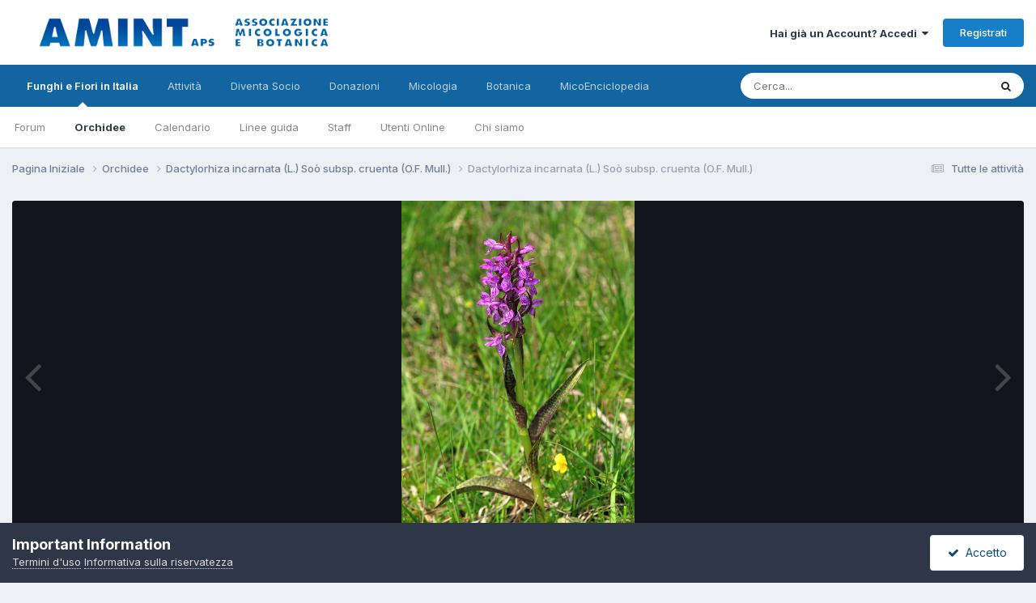

--- FILE ---
content_type: text/html;charset=UTF-8
request_url: https://www.funghiitaliani.it/gallery/image/48571-dactylorhiza-incarnata-l-so%C3%B2-subsp-cruenta-of-mull/?browse=1
body_size: 12386
content:
<!DOCTYPE html>
<html lang="it-IT" dir="ltr">
	<head>
		<meta charset="utf-8">
        
		<title>Dactylorhiza incarnata (L.) Soò subsp. cruenta (O.F. Mull.) - Dactylorhiza incarnata (L.) Soò subsp. cruenta (O.F. Mull.) - AMINT - Funghi in Italia - Fiori in Italia - Forum Micologia e Botanica</title>
		
		
		
		

	<meta name="viewport" content="width=device-width, initial-scale=1">



	<meta name="twitter:card" content="summary_large_image" />




	
		
			
				<meta property="og:title" content="Dactylorhiza incarnata (L.) Soò subsp. cruenta (O.F. Mull.)">
			
		
	

	
		
			
				<meta property="og:type" content="website">
			
		
	

	
		
			
				<meta property="og:url" content="https://www.funghiitaliani.it/gallery/image/48571-dactylorhiza-incarnata-l-so%C3%B2-subsp-cruenta-of-mull/">
			
		
	

	
		
			
				<meta name="description" content="Famiglia: Orchidaceae Nomi volgari: Orchidea sanguigna Sinonimi: Dactylorhiza cruenta (O.F. Mull.) Soò, Dactylorchis incarnata var. cruenta (O.F. Müll.) Verm., Dactylorhiza incarnata subsp. haematodes (Rchb.) Soó Foto di Emilio Pini Consulta la scheda della Specie">
			
		
	

	
		
			
				<meta property="og:description" content="Famiglia: Orchidaceae Nomi volgari: Orchidea sanguigna Sinonimi: Dactylorhiza cruenta (O.F. Mull.) Soò, Dactylorchis incarnata var. cruenta (O.F. Müll.) Verm., Dactylorhiza incarnata subsp. haematodes (Rchb.) Soó Foto di Emilio Pini Consulta la scheda della Specie">
			
		
	

	
		
			
				<meta property="og:updated_time" content="2010-01-15T15:29:28Z">
			
		
	

	
		
			
				<meta property="og:image" content="https://www.funghiitaliani.it/uploads/gallery/category_22/gallery_665_22_58501.jpg">
			
		
	

	
		
			
				<meta property="og:image:type" content="image/jpeg">
			
		
	

	
		
			
				<meta property="og:site_name" content="AMINT - Funghi in Italia - Fiori in Italia - Forum Micologia e Botanica">
			
		
	

	
		
			
				<meta property="og:locale" content="it_IT">
			
		
	


	
		<link rel="canonical" href="https://www.funghiitaliani.it/gallery/image/48571-dactylorhiza-incarnata-l-so%C3%B2-subsp-cruenta-of-mull/" />
	

	
		<link rel="preload" href="https://www.funghiitaliani.it/uploads/gallery/category_22/gallery_665_22_58501.jpg" as="image" type="image/jpeg" />
	





<link rel="manifest" href="https://www.funghiitaliani.it/manifest.webmanifest/">
<meta name="msapplication-config" content="https://www.funghiitaliani.it/browserconfig.xml/">
<meta name="msapplication-starturl" content="/">
<meta name="application-name" content="AMINT - Funghi in Italia - Fiori in Italia - Forum Micologia e Botanica">
<meta name="apple-mobile-web-app-title" content="AMINT - Funghi in Italia - Fiori in Italia - Forum Micologia e Botanica">

	<meta name="theme-color" content="#ffffff">










<link rel="preload" href="//www.funghiitaliani.it/applications/core/interface/font/fontawesome-webfont.woff2?v=4.7.0" as="font" crossorigin="anonymous">
		


	<link rel="preconnect" href="https://fonts.googleapis.com">
	<link rel="preconnect" href="https://fonts.gstatic.com" crossorigin>
	
		<link href="https://fonts.googleapis.com/css2?family=Inter:wght@300;400;500;600;700&display=swap" rel="stylesheet">
	



	<link rel='stylesheet' href='https://www.funghiitaliani.it/uploads/css_built_1/341e4a57816af3ba440d891ca87450ff_framework.css?v=36f9ebd7861758897008' media='all'>

	<link rel='stylesheet' href='https://www.funghiitaliani.it/uploads/css_built_1/05e81b71abe4f22d6eb8d1a929494829_responsive.css?v=36f9ebd7861758897008' media='all'>

	<link rel='stylesheet' href='https://www.funghiitaliani.it/uploads/css_built_1/20446cf2d164adcc029377cb04d43d17_flags.css?v=36f9ebd7861758897008' media='all'>

	<link rel='stylesheet' href='https://www.funghiitaliani.it/uploads/css_built_1/90eb5adf50a8c640f633d47fd7eb1778_core.css?v=36f9ebd7861758897008' media='all'>

	<link rel='stylesheet' href='https://www.funghiitaliani.it/uploads/css_built_1/5a0da001ccc2200dc5625c3f3934497d_core_responsive.css?v=36f9ebd7861758897008' media='all'>

	<link rel='stylesheet' href='https://www.funghiitaliani.it/uploads/css_built_1/37c6452ea623de41c991284837957128_gallery.css?v=36f9ebd7861758897008' media='all'>

	<link rel='stylesheet' href='https://www.funghiitaliani.it/uploads/css_built_1/22e9af7d7c6ac7ddc7db0f1b0d471efc_gallery_responsive.css?v=36f9ebd7861758897008' media='all'>

	<link rel='stylesheet' href='https://www.funghiitaliani.it/uploads/css_built_1/8a32dcbf06236254181d222455063219_global.css?v=36f9ebd7861758897008' media='all'>





<link rel='stylesheet' href='https://www.funghiitaliani.it/uploads/css_built_1/258adbb6e4f3e83cd3b355f84e3fa002_custom.css?v=36f9ebd7861758897008' media='all'>




		
		

	
	<link rel='shortcut icon' href='https://www.funghiitaliani.it/uploads/monthly_2017_04/favicon.ico.b33793f3b72c46f5fbefe2fc8d26e5f8.ico' type="image/x-icon">

	
        <link href="/var/www/vhosts/funghiitaliani.it/public_html/applications/tapatalk/interface/manifest.json" rel="manifest">
        
        <meta name="apple-itunes-app" content="app-id=307880732, affiliate-data=at=10lR7C, app-argument=tapatalk://www.funghiitaliani.it/?location=index" />
        </head>
	<body class="ipsApp ipsApp_front ipsJS_none ipsClearfix" data-controller="core.front.core.app"  data-message=""  data-pageapp="gallery" data-pagelocation="front" data-pagemodule="gallery" data-pagecontroller="view" data-pageid="48571"   >
		
        

        

		<a href="#ipsLayout_mainArea" class="ipsHide" title="Vai al contenuto principale di questa pagina" accesskey="m">Vai al contenuto</a>
		





		<div id="ipsLayout_header" class="ipsClearfix">
			<header>
				<div class="ipsLayout_container">
					


<a href='https://www.funghiitaliani.it/' id='elLogo' accesskey='1'><img src="https://www.funghiitaliani.it/uploads/monthly_2022_05/Logo-AMINT.png.2ffa727a1490c924a1ede2a6b8caf9c2.png" alt='AMINT - Funghi in Italia - Fiori in Italia - Forum Micologia e Botanica'></a>

					
						

	<ul id="elUserNav" class="ipsList_inline cSignedOut ipsResponsive_showDesktop">
		
        
		
        
        
            
            
	


	<li class='cUserNav_icon ipsHide' id='elCart_container'></li>
	<li class='elUserNav_sep ipsHide' id='elCart_sep'></li>

<li id="elSignInLink">
                <a href="https://www.funghiitaliani.it/login/" data-ipsmenu-closeonclick="false" data-ipsmenu id="elUserSignIn">
                    Hai già un Account?  Accedi  <i class="fa fa-caret-down"></i>
                </a>
                
<div id='elUserSignIn_menu' class='ipsMenu ipsMenu_auto ipsHide'>
	<form accept-charset='utf-8' method='post' action='https://www.funghiitaliani.it/login/'>
		<input type="hidden" name="csrfKey" value="dc5224bb00ae33935c7ac631c43ce485">
		<input type="hidden" name="ref" value="aHR0cHM6Ly93d3cuZnVuZ2hpaXRhbGlhbmkuaXQvZ2FsbGVyeS9pbWFnZS80ODU3MS1kYWN0eWxvcmhpemEtaW5jYXJuYXRhLWwtc28lQzMlQjItc3Vic3AtY3J1ZW50YS1vZi1tdWxsLz9icm93c2U9MQ==">
		<div data-role="loginForm">
			
			
			
				
<div class="ipsPad ipsForm ipsForm_vertical">
	<h4 class="ipsType_sectionHead">Accedi</h4>
	<br><br>
	<ul class='ipsList_reset'>
		<li class="ipsFieldRow ipsFieldRow_noLabel ipsFieldRow_fullWidth">
			
			
				<input type="text" placeholder="Nome visualizzato" name="auth" autocomplete="username">
			
		</li>
		<li class="ipsFieldRow ipsFieldRow_noLabel ipsFieldRow_fullWidth">
			<input type="password" placeholder="Password" name="password" autocomplete="current-password">
		</li>
		<li class="ipsFieldRow ipsFieldRow_checkbox ipsClearfix">
			<span class="ipsCustomInput">
				<input type="checkbox" name="remember_me" id="remember_me_checkbox" value="1" checked aria-checked="true">
				<span></span>
			</span>
			<div class="ipsFieldRow_content">
				<label class="ipsFieldRow_label" for="remember_me_checkbox">Ricordami</label>
				<span class="ipsFieldRow_desc">Non consigliato su computer condivisi</span>
			</div>
		</li>
		<li class="ipsFieldRow ipsFieldRow_fullWidth">
			<button type="submit" name="_processLogin" value="usernamepassword" class="ipsButton ipsButton_primary ipsButton_small" id="elSignIn_submit">Accedi</button>
			
				<p class="ipsType_right ipsType_small">
					
						<a href='https://www.funghiitaliani.it/lostpassword/' data-ipsDialog data-ipsDialog-title='Hai dimenticato la password?'>
					
					Hai dimenticato la password?</a>
				</p>
			
		</li>
	</ul>
</div>
			
		</div>
	</form>
</div>
            </li>
            
        
		
			<li>
				
					<a href="https://www.funghiitaliani.it/register/" data-ipsdialog data-ipsdialog-size="narrow" data-ipsdialog-title="Registrati"  id="elRegisterButton" class="ipsButton ipsButton_normal ipsButton_primary">Registrati</a>
				
			</li>
		
	</ul>

						
<ul class='ipsMobileHamburger ipsList_reset ipsResponsive_hideDesktop'>
	<li data-ipsDrawer data-ipsDrawer-drawerElem='#elMobileDrawer'>
		<a href='#'>
			
			
				
			
			
			
			<i class='fa fa-navicon'></i>
		</a>
	</li>
</ul>
					
				</div>
			</header>
			

	<nav data-controller='core.front.core.navBar' class=' ipsResponsive_showDesktop'>
		<div class='ipsNavBar_primary ipsLayout_container '>
			<ul data-role="primaryNavBar" class='ipsClearfix'>
				


	
		
		
			
		
		<li class='ipsNavBar_active' data-active id='elNavSecondary_1' data-role="navBarItem" data-navApp="core" data-navExt="CustomItem">
			
			
				<a href="https://www.funghiitaliani.it"  data-navItem-id="1" data-navDefault>
					Funghi e Fiori in Italia<span class='ipsNavBar_active__identifier'></span>
				</a>
			
			
				<ul class='ipsNavBar_secondary ' data-role='secondaryNavBar'>
					


	
		
		
		<li  id='elNavSecondary_8' data-role="navBarItem" data-navApp="forums" data-navExt="Forums">
			
			
				<a href="https://www.funghiitaliani.it"  data-navItem-id="8" >
					Forum<span class='ipsNavBar_active__identifier'></span>
				</a>
			
			
		</li>
	
	

	
		
		
			
		
		<li class='ipsNavBar_active' data-active id='elNavSecondary_9' data-role="navBarItem" data-navApp="gallery" data-navExt="Gallery">
			
			
				<a href="https://www.funghiitaliani.it/gallery/"  data-navItem-id="9" data-navDefault>
					Orchidee<span class='ipsNavBar_active__identifier'></span>
				</a>
			
			
		</li>
	
	

	
		
		
		<li  id='elNavSecondary_25' data-role="navBarItem" data-navApp="calendar" data-navExt="Calendar">
			
			
				<a href="https://www.funghiitaliani.it/events/"  data-navItem-id="25" >
					Calendario<span class='ipsNavBar_active__identifier'></span>
				</a>
			
			
		</li>
	
	

	
		
		
		<li  id='elNavSecondary_27' data-role="navBarItem" data-navApp="core" data-navExt="Guidelines">
			
			
				<a href="https://www.funghiitaliani.it/guidelines/"  data-navItem-id="27" >
					Linee guida<span class='ipsNavBar_active__identifier'></span>
				</a>
			
			
		</li>
	
	

	
		
		
		<li  id='elNavSecondary_28' data-role="navBarItem" data-navApp="core" data-navExt="StaffDirectory">
			
			
				<a href="https://www.funghiitaliani.it/staff/"  data-navItem-id="28" >
					Staff<span class='ipsNavBar_active__identifier'></span>
				</a>
			
			
		</li>
	
	

	
		
		
		<li  id='elNavSecondary_29' data-role="navBarItem" data-navApp="core" data-navExt="OnlineUsers">
			
			
				<a href="https://www.funghiitaliani.it/online/"  data-navItem-id="29" >
					Utenti Online<span class='ipsNavBar_active__identifier'></span>
				</a>
			
			
		</li>
	
	

	
		
		
		<li  id='elNavSecondary_39' data-role="navBarItem" data-navApp="core" data-navExt="CustomItem">
			
			
				<a href="http://www.funghiitaliani.it/angizio/HTML/Organigramma-AMINT.html" target='_blank' rel="noopener" data-navItem-id="39" >
					Chi siamo<span class='ipsNavBar_active__identifier'></span>
				</a>
			
			
		</li>
	
	

	
	

					<li class='ipsHide' id='elNavigationMore_1' data-role='navMore'>
						<a href='#' data-ipsMenu data-ipsMenu-appendTo='#elNavigationMore_1' id='elNavigationMore_1_dropdown'>Altro <i class='fa fa-caret-down'></i></a>
						<ul class='ipsHide ipsMenu ipsMenu_auto' id='elNavigationMore_1_dropdown_menu' data-role='moreDropdown'></ul>
					</li>
				</ul>
			
		</li>
	
	

	
		
		
		<li  id='elNavSecondary_2' data-role="navBarItem" data-navApp="core" data-navExt="CustomItem">
			
			
				<a href="https://www.funghiitaliani.it/discover/"  data-navItem-id="2" >
					Attività<span class='ipsNavBar_active__identifier'></span>
				</a>
			
			
				<ul class='ipsNavBar_secondary ipsHide' data-role='secondaryNavBar'>
					


	
		
		
		<li  id='elNavSecondary_3' data-role="navBarItem" data-navApp="core" data-navExt="AllActivity">
			
			
				<a href="https://www.funghiitaliani.it/discover/"  data-navItem-id="3" >
					Tutte le attività<span class='ipsNavBar_active__identifier'></span>
				</a>
			
			
		</li>
	
	

	
	

	
	

	
	

	
		
		
		<li  id='elNavSecondary_7' data-role="navBarItem" data-navApp="core" data-navExt="Search">
			
			
				<a href="https://www.funghiitaliani.it/search/"  data-navItem-id="7" >
					Cerca<span class='ipsNavBar_active__identifier'></span>
				</a>
			
			
		</li>
	
	

					<li class='ipsHide' id='elNavigationMore_2' data-role='navMore'>
						<a href='#' data-ipsMenu data-ipsMenu-appendTo='#elNavigationMore_2' id='elNavigationMore_2_dropdown'>Altro <i class='fa fa-caret-down'></i></a>
						<ul class='ipsHide ipsMenu ipsMenu_auto' id='elNavigationMore_2_dropdown_menu' data-role='moreDropdown'></ul>
					</li>
				</ul>
			
		</li>
	
	

	
		
		
		<li  id='elNavSecondary_10' data-role="navBarItem" data-navApp="nexus" data-navExt="Store">
			
			
				<a href="https://www.funghiitaliani.it/store/"  data-navItem-id="10" >
					Diventa Socio<span class='ipsNavBar_active__identifier'></span>
				</a>
			
			
				<ul class='ipsNavBar_secondary ipsHide' data-role='secondaryNavBar'>
					


	
	

	
	

	
	

					<li class='ipsHide' id='elNavigationMore_10' data-role='navMore'>
						<a href='#' data-ipsMenu data-ipsMenu-appendTo='#elNavigationMore_10' id='elNavigationMore_10_dropdown'>Altro <i class='fa fa-caret-down'></i></a>
						<ul class='ipsHide ipsMenu ipsMenu_auto' id='elNavigationMore_10_dropdown_menu' data-role='moreDropdown'></ul>
					</li>
				</ul>
			
		</li>
	
	

	
		
		
		<li  id='elNavSecondary_40' data-role="navBarItem" data-navApp="core" data-navExt="CustomItem">
			
			
				<a href="http://www.funghiitaliani.it/donazioni.htm" target='_blank' rel="noopener" data-navItem-id="40" >
					Donazioni<span class='ipsNavBar_active__identifier'></span>
				</a>
			
			
				<ul class='ipsNavBar_secondary ipsHide' data-role='secondaryNavBar'>
					


	
		
		
		<li  id='elNavSecondary_11' data-role="navBarItem" data-navApp="core" data-navExt="CustomItem">
			
			
				<a href="http://www.funghiitaliani.it/donazioni.htm"  data-navItem-id="11" >
					Donazioni<span class='ipsNavBar_active__identifier'></span>
				</a>
			
			
		</li>
	
	

					<li class='ipsHide' id='elNavigationMore_40' data-role='navMore'>
						<a href='#' data-ipsMenu data-ipsMenu-appendTo='#elNavigationMore_40' id='elNavigationMore_40_dropdown'>Altro <i class='fa fa-caret-down'></i></a>
						<ul class='ipsHide ipsMenu ipsMenu_auto' id='elNavigationMore_40_dropdown_menu' data-role='moreDropdown'></ul>
					</li>
				</ul>
			
		</li>
	
	

	
	

	
		
		
		<li  id='elNavSecondary_32' data-role="navBarItem" data-navApp="core" data-navExt="CustomItem">
			
			
				<a href="https://funghi.funghiitaliani.it/" target='_blank' rel="noopener" data-navItem-id="32" >
					Micologia<span class='ipsNavBar_active__identifier'></span>
				</a>
			
			
				<ul class='ipsNavBar_secondary ipsHide' data-role='secondaryNavBar'>
					


	
		
		
		<li  id='elNavSecondary_34' data-role="navBarItem" data-navApp="core" data-navExt="CustomItem">
			
			
				<a href="https://funghi.funghiitaliani.it/" target='_blank' rel="noopener" data-navItem-id="34" >
					Micologia<span class='ipsNavBar_active__identifier'></span>
				</a>
			
			
		</li>
	
	

					<li class='ipsHide' id='elNavigationMore_32' data-role='navMore'>
						<a href='#' data-ipsMenu data-ipsMenu-appendTo='#elNavigationMore_32' id='elNavigationMore_32_dropdown'>Altro <i class='fa fa-caret-down'></i></a>
						<ul class='ipsHide ipsMenu ipsMenu_auto' id='elNavigationMore_32_dropdown_menu' data-role='moreDropdown'></ul>
					</li>
				</ul>
			
		</li>
	
	

	
		
		
		<li  id='elNavSecondary_35' data-role="navBarItem" data-navApp="core" data-navExt="CustomItem">
			
			
				<a href="https://botanica.funghiitaliani.it/" target='_blank' rel="noopener" data-navItem-id="35" >
					Botanica<span class='ipsNavBar_active__identifier'></span>
				</a>
			
			
				<ul class='ipsNavBar_secondary ipsHide' data-role='secondaryNavBar'>
					


	
		
		
		<li  id='elNavSecondary_36' data-role="navBarItem" data-navApp="core" data-navExt="CustomItem">
			
			
				<a href="https://botanica.funghiitaliani.it/" target='_blank' rel="noopener" data-navItem-id="36" >
					Botanica<span class='ipsNavBar_active__identifier'></span>
				</a>
			
			
		</li>
	
	

					<li class='ipsHide' id='elNavigationMore_35' data-role='navMore'>
						<a href='#' data-ipsMenu data-ipsMenu-appendTo='#elNavigationMore_35' id='elNavigationMore_35_dropdown'>Altro <i class='fa fa-caret-down'></i></a>
						<ul class='ipsHide ipsMenu ipsMenu_auto' id='elNavigationMore_35_dropdown_menu' data-role='moreDropdown'></ul>
					</li>
				</ul>
			
		</li>
	
	

	
		
		
		<li  id='elNavSecondary_37' data-role="navBarItem" data-navApp="core" data-navExt="CustomItem">
			
			
				<a href="https://enciclopedia.funghiitaliani.it/" target='_blank' rel="noopener" data-navItem-id="37" >
					MicoEnciclopedia<span class='ipsNavBar_active__identifier'></span>
				</a>
			
			
				<ul class='ipsNavBar_secondary ipsHide' data-role='secondaryNavBar'>
					


	
		
		
		<li  id='elNavSecondary_38' data-role="navBarItem" data-navApp="core" data-navExt="CustomItem">
			
			
				<a href="https://enciclopedia.funghiitaliani.it/" target='_blank' rel="noopener" data-navItem-id="38" >
					MicoEnciclopedia<span class='ipsNavBar_active__identifier'></span>
				</a>
			
			
		</li>
	
	

					<li class='ipsHide' id='elNavigationMore_37' data-role='navMore'>
						<a href='#' data-ipsMenu data-ipsMenu-appendTo='#elNavigationMore_37' id='elNavigationMore_37_dropdown'>Altro <i class='fa fa-caret-down'></i></a>
						<ul class='ipsHide ipsMenu ipsMenu_auto' id='elNavigationMore_37_dropdown_menu' data-role='moreDropdown'></ul>
					</li>
				</ul>
			
		</li>
	
	

	
	

	
	

	
	

	
	

	
	

				<li class='ipsHide' id='elNavigationMore' data-role='navMore'>
					<a href='#' data-ipsMenu data-ipsMenu-appendTo='#elNavigationMore' id='elNavigationMore_dropdown'>Altro</a>
					<ul class='ipsNavBar_secondary ipsHide' data-role='secondaryNavBar'>
						<li class='ipsHide' id='elNavigationMore_more' data-role='navMore'>
							<a href='#' data-ipsMenu data-ipsMenu-appendTo='#elNavigationMore_more' id='elNavigationMore_more_dropdown'>Altro <i class='fa fa-caret-down'></i></a>
							<ul class='ipsHide ipsMenu ipsMenu_auto' id='elNavigationMore_more_dropdown_menu' data-role='moreDropdown'></ul>
						</li>
					</ul>
				</li>
			</ul>
			

	<div id="elSearchWrapper">
		<div id='elSearch' data-controller="core.front.core.quickSearch">
			<form accept-charset='utf-8' action='//www.funghiitaliani.it/search/?do=quicksearch' method='post'>
                <input type='search' id='elSearchField' placeholder='Cerca...' name='q' autocomplete='off' aria-label='Cerca'>
                <details class='cSearchFilter'>
                    <summary class='cSearchFilter__text'></summary>
                    <ul class='cSearchFilter__menu'>
                        
                        <li><label><input type="radio" name="type" value="all"  checked><span class='cSearchFilter__menuText'>Ovunque</span></label></li>
                        
                            
                                <li><label><input type="radio" name="type" value='contextual_{&quot;type&quot;:&quot;gallery_image&quot;,&quot;nodes&quot;:22}'><span class='cSearchFilter__menuText'>Questa categoria</span></label></li>
                            
                                <li><label><input type="radio" name="type" value='contextual_{&quot;type&quot;:&quot;gallery_image&quot;,&quot;item&quot;:48571}'><span class='cSearchFilter__menuText'>This Image</span></label></li>
                            
                        
                        
                            <li><label><input type="radio" name="type" value="core_statuses_status"><span class='cSearchFilter__menuText'>Status Updates</span></label></li>
                        
                            <li><label><input type="radio" name="type" value="forums_topic"><span class='cSearchFilter__menuText'>Discussioni</span></label></li>
                        
                            <li><label><input type="radio" name="type" value="gallery_image"><span class='cSearchFilter__menuText'>Immagini</span></label></li>
                        
                            <li><label><input type="radio" name="type" value="gallery_album_item"><span class='cSearchFilter__menuText'>Albums</span></label></li>
                        
                            <li><label><input type="radio" name="type" value="nexus_package_item"><span class='cSearchFilter__menuText'>Products</span></label></li>
                        
                            <li><label><input type="radio" name="type" value="calendar_event"><span class='cSearchFilter__menuText'>Eventi</span></label></li>
                        
                            <li><label><input type="radio" name="type" value="core_members"><span class='cSearchFilter__menuText'>Utenti</span></label></li>
                        
                    </ul>
                </details>
				<button class='cSearchSubmit' type="submit" aria-label='Cerca'><i class="fa fa-search"></i></button>
			</form>
		</div>
	</div>

		</div>
	</nav>

			
<ul id='elMobileNav' class='ipsResponsive_hideDesktop' data-controller='core.front.core.mobileNav'>
	
		
			
			
				
				
			
				
					<li id='elMobileBreadcrumb'>
						<a href='https://www.funghiitaliani.it/gallery/category/22-dactylorhiza-incarnata-l-so%C3%B2-subsp-cruenta-of-mull/'>
							<span>Dactylorhiza incarnata (L.) Soò subsp. cruenta (O.F. Mull.)</span>
						</a>
					</li>
				
				
			
				
				
			
		
	
	
	
	<li >
		<a data-action="defaultStream" href='https://www.funghiitaliani.it/discover/'><i class="fa fa-newspaper-o" aria-hidden="true"></i></a>
	</li>

	

	
		<li class='ipsJS_show'>
			<a href='https://www.funghiitaliani.it/search/'><i class='fa fa-search'></i></a>
		</li>
	
</ul>
		</div>
		<main id="ipsLayout_body" class="ipsLayout_container">
			<div id="ipsLayout_contentArea">
				<div id="ipsLayout_contentWrapper">
					
<nav class='ipsBreadcrumb ipsBreadcrumb_top ipsFaded_withHover'>
	

	<ul class='ipsList_inline ipsPos_right'>
		
		<li >
			<a data-action="defaultStream" class='ipsType_light '  href='https://www.funghiitaliani.it/discover/'><i class="fa fa-newspaper-o" aria-hidden="true"></i> <span>Tutte le attività</span></a>
		</li>
		
	</ul>

	<ul data-role="breadcrumbList">
		<li>
			<a title="Pagina Iniziale" href='https://www.funghiitaliani.it/'>
				<span>Pagina Iniziale <i class='fa fa-angle-right'></i></span>
			</a>
		</li>
		
		
			<li>
				
					<a href='https://www.funghiitaliani.it/gallery/'>
						<span>Orchidee <i class='fa fa-angle-right' aria-hidden="true"></i></span>
					</a>
				
			</li>
		
			<li>
				
					<a href='https://www.funghiitaliani.it/gallery/category/22-dactylorhiza-incarnata-l-so%C3%B2-subsp-cruenta-of-mull/'>
						<span>Dactylorhiza incarnata (L.) Soò subsp. cruenta (O.F. Mull.) <i class='fa fa-angle-right' aria-hidden="true"></i></span>
					</a>
				
			</li>
		
			<li>
				
					Dactylorhiza incarnata (L.) Soò subsp. cruenta (O.F. Mull.)
				
			</li>
		
	</ul>
</nav>
					
					<div id="ipsLayout_mainArea">
						
						
						
						

	




						



<div data-controller='gallery.front.view.image' data-lightboxURL='https://www.funghiitaliani.it/gallery/image/48571-dactylorhiza-incarnata-l-so%C3%B2-subsp-cruenta-of-mull/'>
	<div class='ipsColumns ipsMargin_bottom'>
		<div class='ipsColumn ipsColumn_fluid'>
			<div class='cGalleryLightbox_inner' data-role="imageSizer">
				<div class='elGalleryHeader'>
					

<div id='elGalleryImage' class='elGalleryImage' data-role="imageFrame" data-imageSizes='{&quot;large&quot;:[533,800],&quot;medium&quot;:[320,480],&quot;small&quot;:[160,240],&quot;thumb&quot;:[0,0]}'>
	
		<div class='cGalleryViewImage' data-role='notesWrapper' data-controller='gallery.front.view.notes' data-imageID='48571'  data-notesData='[]'>
			<div>
				<a href='https://www.funghiitaliani.it/uploads/gallery/category_22/gallery_665_22_58501.jpg' title='View in lightbox' data-ipsLightbox>
					<img src='https://www.funghiitaliani.it/uploads/gallery/category_22/gallery_665_22_58501.jpg' alt="Dactylorhiza incarnata (L.) Soò subsp. cruenta (O.F. Mull.)" title='Dactylorhiza incarnata (L.) Soò subsp. cruenta (O.F. Mull.)' data-role='theImage'>
				</a>
            </div>
			
		</div>
        	


		<div class='cGalleryImageFade'>
			<div class='cGalleryImageBottomBar'>
				<div class='cGalleryCreditInfo ipsType_normal ipsHide'>
					

					
				</div>
				
			</div>
		</div>
	
	<span class='elGalleryImageNav'>
       
            <a href='https://www.funghiitaliani.it/gallery/image/48571-dactylorhiza-incarnata-l-so%C3%B2-subsp-cruenta-of-mull/?browse=1&amp;do=previous' class='elGalleryImageNav_prev' data-action="prevMedia"><i class='fa fa-angle-left'></i></a>
            <a href='https://www.funghiitaliani.it/gallery/image/48571-dactylorhiza-incarnata-l-so%C3%B2-subsp-cruenta-of-mull/?browse=1&amp;do=next' class='elGalleryImageNav_next' data-action="nextMedia"><i class='fa fa-angle-right'></i></a>
        
	</span>
</div>
				</div>
			</div>
            
            
            
			<div class='cGalleryImageThumbs'>
				<ol class='cGalleryCarousel' id='gallery-image-thumbs'>
                    
					
			            <li class='cGalleryCarousel__item'>
			            	<div class='ipsImageBlock'>
				                
					                <a href='https://www.funghiitaliani.it/gallery/image/48575-dactylorhiza-incarnata-l-so%C3%B2-subsp-cruenta-of-mull/' title='View the image Dactylorhiza incarnata (L.) Soò subsp. cruenta (O.F. Mull.)' class='ipsImageBlock__main'>
					                	<img src='https://www.funghiitaliani.it/uploads/gallery/category_22/sml_gallery_665_22_22758.jpg' alt="Dactylorhiza incarnata (L.) Soò subsp. cruenta (O.F. Mull.)" loading="lazy">
					                </a>
				                
                            	

                            </div>
                        </li>
                        
			        
			            <li class='cGalleryCarousel__item'>
			            	<div class='ipsImageBlock'>
				                
					                <a href='https://www.funghiitaliani.it/gallery/image/48574-dactylorhiza-incarnata-l-so%C3%B2-subsp-cruenta-of-mull/' title='View the image Dactylorhiza incarnata (L.) Soò subsp. cruenta (O.F. Mull.)' class='ipsImageBlock__main'>
					                	<img src='https://www.funghiitaliani.it/uploads/gallery/category_22/sml_gallery_665_22_31737.jpg' alt="Dactylorhiza incarnata (L.) Soò subsp. cruenta (O.F. Mull.)" loading="lazy">
					                </a>
				                
                            	

                            </div>
                        </li>
                        
			        
			            <li class='cGalleryCarousel__item'>
			            	<div class='ipsImageBlock'>
				                
					                <a href='https://www.funghiitaliani.it/gallery/image/48573-dactylorhiza-incarnata-l-so%C3%B2-subsp-cruenta-of-mull/' title='View the image Dactylorhiza incarnata (L.) Soò subsp. cruenta (O.F. Mull.)' class='ipsImageBlock__main'>
					                	<img src='https://www.funghiitaliani.it/uploads/gallery/category_22/sml_gallery_665_22_126798.jpg' alt="Dactylorhiza incarnata (L.) Soò subsp. cruenta (O.F. Mull.)" loading="lazy">
					                </a>
				                
                            	

                            </div>
                        </li>
                        
			        
			            <li class='cGalleryCarousel__item'>
			            	<div class='ipsImageBlock'>
				                
					                <a href='https://www.funghiitaliani.it/gallery/image/48572-dactylorhiza-incarnata-l-so%C3%B2-subsp-cruenta-of-mull/' title='View the image Dactylorhiza incarnata (L.) Soò subsp. cruenta (O.F. Mull.)' class='ipsImageBlock__main'>
					                	<img src='https://www.funghiitaliani.it/uploads/gallery/category_22/sml_gallery_665_22_106585.jpg' alt="Dactylorhiza incarnata (L.) Soò subsp. cruenta (O.F. Mull.)" loading="lazy">
					                </a>
				                
                            	

                            </div>
                        </li>
                        
			        

                    <li class='cGalleryCarousel__item cGalleryCarousel__item--active'>
                    	<div class='ipsImageBlock'>
	                        
	                            <a href='https://www.funghiitaliani.it/gallery/image/48571-dactylorhiza-incarnata-l-so%C3%B2-subsp-cruenta-of-mull/' title='View the image Dactylorhiza incarnata (L.) Soò subsp. cruenta (O.F. Mull.)' class='ipsImageBlock__main'>
	                                <img src='https://www.funghiitaliani.it/uploads/gallery/category_22/sml_gallery_665_22_58501.jpg' alt="Dactylorhiza incarnata (L.) Soò subsp. cruenta (O.F. Mull.)" loading="lazy">
	                            </a>
                        	
                        	

                        </div>
                        
                    </li>

                    
				</ol>
                <div class='cGalleryCarouselNav cGalleryCarouselNav--overlay' data-carousel-controls='gallery-image-thumbs' data-controller="gallery.front.browse.carousel" hidden>
                    <button class='cGalleryCarouselNav__button' data-carousel-arrow='prev' aria-label='Previous' role='button'>
                        <svg aria-hidden="true" xmlns="http://www.w3.org/2000/svg" viewBox="0 0 320 512" width="10"><path d="M34.52 239.03L228.87 44.69c9.37-9.37 24.57-9.37 33.94 0l22.67 22.67c9.36 9.36 9.37 24.52.04 33.9L131.49 256l154.02 154.75c9.34 9.38 9.32 24.54-.04 33.9l-22.67 22.67c-9.37 9.37-24.57 9.37-33.94 0L34.52 272.97c-9.37-9.37-9.37-24.57 0-33.94z"/></svg>
                    </button>
                    <button class='cGalleryCarouselNav__button' data-carousel-arrow='next' aria-label='Next' role='button'>
                        <svg aria-hidden="true" xmlns="http://www.w3.org/2000/svg" viewBox="0 0 320 512" width="10"><path d="M285.476 272.971L91.132 467.314c-9.373 9.373-24.569 9.373-33.941 0l-22.667-22.667c-9.357-9.357-9.375-24.522-.04-33.901L188.505 256 34.484 101.255c-9.335-9.379-9.317-24.544.04-33.901l22.667-22.667c9.373-9.373 24.569-9.373 33.941 0L285.475 239.03c9.373 9.372 9.373 24.568.001 33.941z"/></svg>
                    </button>
                </div>
			</div>
            
		</div>
	</div>

	<section data-role='imageInfo'>
		




<div class='ipsColumns ipsColumns_collapsePhone ipsResponsive_pull ipsSpacer_bottom'>
	<div class='ipsColumn ipsColumn_fluid'>
		

		<div class='ipsBox'>
			<div class='ipsPadding' data-role='imageDescription'>
				<div class='ipsFlex ipsFlex-ai:center ipsFlex-fw:wrap ipsGap:4'>
					<div class='ipsFlex-flex:11'>
						<h1 class='ipsType_pageTitle ipsContained_container'>
							
							
							
							
								<span><span class="ipsBadge ipsBadge_icon ipsBadge_positive" data-ipsTooltip title='In evidenza'><i class='fa fa-star'></i></span></span>
							
							
								<span class='ipsContained ipsType_break'>Dactylorhiza incarnata (L.) Soò subsp. cruenta (O.F. Mull.)</span>
							
						</h1>
						
					</div>
				</div>
				<hr class='ipsHr'>
				<div class='ipsPageHeader__meta ipsFlex ipsFlex-jc:between ipsFlex-ai:center ipsFlex-fw:wrap ipsGap:3'>
					<div class='ipsFlex-flex:11'>
						<div class='ipsPhotoPanel ipsPhotoPanel_mini ipsClearfix'>
							


	<a href="https://www.funghiitaliani.it/profile/665-bonni/" rel="nofollow" data-ipsHover data-ipsHover-width="370" data-ipsHover-target="https://www.funghiitaliani.it/profile/665-bonni/?do=hovercard" class="ipsUserPhoto ipsUserPhoto_mini" title="Visualizza il profilo di bonni">
		<img src='https://www.funghiitaliani.it/uploads/profile/photo-thumb-665.jpg' alt='bonni' loading="lazy">
	</a>

							<div>
								<p class='ipsType_reset ipsType_normal ipsType_blendLinks'>
									Da <span itemprop='name'>


<a href='https://www.funghiitaliani.it/profile/665-bonni/' rel="nofollow" data-ipsHover data-ipsHover-width='370' data-ipsHover-target='https://www.funghiitaliani.it/profile/665-bonni/?do=hovercard&amp;referrer=https%253A%252F%252Fwww.funghiitaliani.it%252Fgallery%252Fimage%252F48571-dactylorhiza-incarnata-l-so%2525C3%2525B2-subsp-cruenta-of-mull%252F%253Fbrowse%253D1' title="Visualizza il profilo di bonni" class="ipsType_break">bonni</a></span>
								</p>
								<ul class='ipsList_inline'>
									<li class='ipsType_light'><time datetime='2010-01-15T15:29:28Z' title='15/01/2010 15:29' data-short='16 anni'>15 Gennaio 2010</time></li>
									<li class='ipsType_light'>4061 visite</li>
									
										<li><a href='https://www.funghiitaliani.it/profile/665-bonni/content/?type=gallery_image'>View bonni's images</a></li>
									
								</ul>
							</div>
						</div>
					</div>
					<div class='ipsFlex-flex:01 ipsResponsive_hidePhone'>
						<div class='ipsShareLinks'>
							
								


    <a href='#elShareItem_483742551_menu' id='elShareItem_483742551' data-ipsMenu class='ipsShareButton ipsButton ipsButton_verySmall ipsButton_link ipsButton_link--light'>
        <span><i class='fa fa-share-alt'></i></span> &nbsp;Share
    </a>

    <div class='ipsPadding ipsMenu ipsMenu_normal ipsHide' id='elShareItem_483742551_menu' data-controller="core.front.core.sharelink">
        
        
        <span data-ipsCopy data-ipsCopy-flashmessage>
            <a href="https://www.funghiitaliani.it/gallery/image/48571-dactylorhiza-incarnata-l-so%C3%B2-subsp-cruenta-of-mull/" class="ipsButton ipsButton_light ipsButton_small ipsButton_fullWidth" data-role="copyButton" data-clipboard-text="https://www.funghiitaliani.it/gallery/image/48571-dactylorhiza-incarnata-l-so%C3%B2-subsp-cruenta-of-mull/" data-ipstooltip title='Copy Link to Clipboard'><i class="fa fa-clone"></i> https://www.funghiitaliani.it/gallery/image/48571-dactylorhiza-incarnata-l-so%C3%B2-subsp-cruenta-of-mull/</a>
        </span>
        <ul class='ipsShareLinks ipsMargin_top:half'>
            
                <li>
<a href="https://x.com/share?url=https%3A%2F%2Fwww.funghiitaliani.it%2Fgallery%2Fimage%2F48571-dactylorhiza-incarnata-l-so%2525C3%2525B2-subsp-cruenta-of-mull%2F" class="cShareLink cShareLink_x" target="_blank" data-role="shareLink" title='Share on X' data-ipsTooltip rel='nofollow noopener'>
    <i class="fa fa-x"></i>
</a></li>
            
                <li>
<a href="https://www.facebook.com/sharer/sharer.php?u=https%3A%2F%2Fwww.funghiitaliani.it%2Fgallery%2Fimage%2F48571-dactylorhiza-incarnata-l-so%25C3%25B2-subsp-cruenta-of-mull%2F" class="cShareLink cShareLink_facebook" target="_blank" data-role="shareLink" title='Condividi su Facebook' data-ipsTooltip rel='noopener nofollow'>
	<i class="fa fa-facebook"></i>
</a></li>
            
                <li>
<a href="https://pinterest.com/pin/create/button/?url=https://www.funghiitaliani.it/gallery/image/48571-dactylorhiza-incarnata-l-so%25C3%25B2-subsp-cruenta-of-mull/&amp;media=https://www.funghiitaliani.it/uploads/gallery/category_22/gallery_665_22_58501.jpg" class="cShareLink cShareLink_pinterest" rel="nofollow noopener" target="_blank" data-role="shareLink" title='Condividi su Pinterest' data-ipsTooltip>
	<i class="fa fa-pinterest"></i>
</a></li>
            
        </ul>
        
            <hr class='ipsHr'>
            <button class='ipsHide ipsButton ipsButton_verySmall ipsButton_light ipsButton_fullWidth ipsMargin_top:half' data-controller='core.front.core.webshare' data-role='webShare' data-webShareTitle='Dactylorhiza incarnata (L.) Soò subsp. cruenta (O.F. Mull.)' data-webShareText='Dactylorhiza incarnata (L.) Soò subsp. cruenta (O.F. Mull.)' data-webShareUrl='https://www.funghiitaliani.it/gallery/image/48571-dactylorhiza-incarnata-l-so%C3%B2-subsp-cruenta-of-mull/'>More sharing options...</button>
        
    </div>

							
                            

							



							

<div data-followApp='gallery' data-followArea='image' data-followID='48571' data-controller='core.front.core.followButton'>
	

	<a href='https://www.funghiitaliani.it/login/' rel="nofollow" class="ipsFollow ipsPos_middle ipsButton ipsButton_light ipsButton_verySmall ipsButton_disabled" data-role="followButton" data-ipsTooltip title='Accedi per seguire questo'>
		<span>Seguaci</span>
		<span class='ipsCommentCount'>0</span>
	</a>

</div>
						</div>
					</div>
				</div>
				
				
					<hr class='ipsHr'>			
					<div class='ipsType_medium ipsType_richText ipsType_break ipsSpacer_both' data-controller="core.front.core.lightboxedImages">
						
<p><strong>Famiglia:</strong> Orchidaceae</p>
<p>
<strong>Nomi volgari:</strong> Orchidea sanguigna</p>
<p>
<strong>Sinonimi:</strong> <em>Dactylorhiza cruenta</em> (O.F. Mull.) Soò, <em>Dactylorchis incarnata</em> var. <em>cruenta</em> (O.F. Müll.) Verm., <em>Dactylorhiza incarnata</em> subsp. haematodes (Rchb.) Soó</p>
<p>
<strong>Foto di Emilio Pini</strong></p>
<p>
<strong><a href="https://www.funghiitaliani.it/index.php?showtopic=61902" title="" rel="">Consulta la scheda della Specie</a></strong><a href="https://www.funghiitaliani.it/index.php?showtopic=61902" title="" rel=""> </a></p>

					</div>
				

				

					

				

					

				
			</div>
			<div class='ipsItemControls'>
				
				<ul class='ipsComment_controls ipsClearfix ipsItemControls_left'>
					
				</ul>
			</div>
		</div>
	</div>
	<div class='ipsColumn ipsColumn_veryWide' id='elGalleryImageStats'>
		<div class='ipsBox ipsPadding' data-role="imageStats">
			

			

            <div>
                <h2 class='ipsType_minorHeading ipsType_break'>From the category: </h2>
                <h3 class='ipsType_sectionHead'><a href='https://www.funghiitaliani.it/gallery/category/22-dactylorhiza-incarnata-l-so%C3%B2-subsp-cruenta-of-mull/'>Dactylorhiza incarnata (L.) Soò subsp. cruenta (O.F. Mull.)</a></h3>
                <span class='ipsType_light'>&middot; 8 immagini</span>
                <ul class='ipsList_reset ipsMargin_top ipsHide'>
                    <li><i class='fa fa-camera'></i> 8 immagini</li>
                    
                    
                        <li><i class='fa fa-comment'></i> 0 image comments</li>
                    
                </ul>
            </div>
            <hr class='ipsHr'>

			
				<h2 class='ipsType_minorHeading ipsType_break ipsMargin_bottom:half'>Photo Information</h2>
				<div class='cGalleryExif'>
					
						<div class='ipsType_center ipsMargin_top'>
							<a href='https://www.funghiitaliani.it/gallery/image/48571-dactylorhiza-incarnata-l-so%C3%B2-subsp-cruenta-of-mull/?do=metadata' data-ipsDialog data-ipsdialog-size="narrow" data-ipsDialog-title='Vedi tutte le informazioni EXIF delle foto' class='ipsButton ipsButton_light ipsButton_verySmall'>Vedi informazioni EXIF delle foto</a>
						</div>
					
				</div>
			
		</div>
	</div>
</div>


<div class='ipsBox ipsPadding ipsResponsive_pull ipsResponsive_showPhone ipsMargin_top'>
	<div class='ipsShareLinks'>
		
			


    <a href='#elShareItem_84327558_menu' id='elShareItem_84327558' data-ipsMenu class='ipsShareButton ipsButton ipsButton_verySmall ipsButton_light '>
        <span><i class='fa fa-share-alt'></i></span> &nbsp;Share
    </a>

    <div class='ipsPadding ipsMenu ipsMenu_normal ipsHide' id='elShareItem_84327558_menu' data-controller="core.front.core.sharelink">
        
        
        <span data-ipsCopy data-ipsCopy-flashmessage>
            <a href="https://www.funghiitaliani.it/gallery/image/48571-dactylorhiza-incarnata-l-so%C3%B2-subsp-cruenta-of-mull/" class="ipsButton ipsButton_light ipsButton_small ipsButton_fullWidth" data-role="copyButton" data-clipboard-text="https://www.funghiitaliani.it/gallery/image/48571-dactylorhiza-incarnata-l-so%C3%B2-subsp-cruenta-of-mull/" data-ipstooltip title='Copy Link to Clipboard'><i class="fa fa-clone"></i> https://www.funghiitaliani.it/gallery/image/48571-dactylorhiza-incarnata-l-so%C3%B2-subsp-cruenta-of-mull/</a>
        </span>
        <ul class='ipsShareLinks ipsMargin_top:half'>
            
                <li>
<a href="https://x.com/share?url=https%3A%2F%2Fwww.funghiitaliani.it%2Fgallery%2Fimage%2F48571-dactylorhiza-incarnata-l-so%2525C3%2525B2-subsp-cruenta-of-mull%2F" class="cShareLink cShareLink_x" target="_blank" data-role="shareLink" title='Share on X' data-ipsTooltip rel='nofollow noopener'>
    <i class="fa fa-x"></i>
</a></li>
            
                <li>
<a href="https://www.facebook.com/sharer/sharer.php?u=https%3A%2F%2Fwww.funghiitaliani.it%2Fgallery%2Fimage%2F48571-dactylorhiza-incarnata-l-so%25C3%25B2-subsp-cruenta-of-mull%2F" class="cShareLink cShareLink_facebook" target="_blank" data-role="shareLink" title='Condividi su Facebook' data-ipsTooltip rel='noopener nofollow'>
	<i class="fa fa-facebook"></i>
</a></li>
            
                <li>
<a href="https://pinterest.com/pin/create/button/?url=https://www.funghiitaliani.it/gallery/image/48571-dactylorhiza-incarnata-l-so%25C3%25B2-subsp-cruenta-of-mull/&amp;media=https://www.funghiitaliani.it/uploads/gallery/category_22/gallery_665_22_58501.jpg" class="cShareLink cShareLink_pinterest" rel="nofollow noopener" target="_blank" data-role="shareLink" title='Condividi su Pinterest' data-ipsTooltip>
	<i class="fa fa-pinterest"></i>
</a></li>
            
        </ul>
        
            <hr class='ipsHr'>
            <button class='ipsHide ipsButton ipsButton_verySmall ipsButton_light ipsButton_fullWidth ipsMargin_top:half' data-controller='core.front.core.webshare' data-role='webShare' data-webShareTitle='Dactylorhiza incarnata (L.) Soò subsp. cruenta (O.F. Mull.)' data-webShareText='Dactylorhiza incarnata (L.) Soò subsp. cruenta (O.F. Mull.)' data-webShareUrl='https://www.funghiitaliani.it/gallery/image/48571-dactylorhiza-incarnata-l-so%C3%B2-subsp-cruenta-of-mull/'>More sharing options...</button>
        
    </div>

		
        

		



		

<div data-followApp='gallery' data-followArea='image' data-followID='48571' data-controller='core.front.core.followButton'>
	

	<a href='https://www.funghiitaliani.it/login/' rel="nofollow" class="ipsFollow ipsPos_middle ipsButton ipsButton_light ipsButton_verySmall ipsButton_disabled" data-role="followButton" data-ipsTooltip title='Accedi per seguire questo'>
		<span>Seguaci</span>
		<span class='ipsCommentCount'>0</span>
	</a>

</div>
	</div>
</div>
	</section>

	<div data-role='imageComments'>
	
		<br>
		
		
<div data-controller='core.front.core.commentFeed, core.front.core.ignoredComments' data-autoPoll data-baseURL='https://www.funghiitaliani.it/gallery/image/48571-dactylorhiza-incarnata-l-so%C3%B2-subsp-cruenta-of-mull/' data-lastPage data-feedID='image-48571' id='comments'>
	

	

<div data-controller='core.front.core.recommendedComments' data-url='https://www.funghiitaliani.it/gallery/image/48571-dactylorhiza-incarnata-l-so%C3%B2-subsp-cruenta-of-mull/?tab=comments&amp;recommended=comments' class='ipsAreaBackground ipsPad ipsBox ipsBox_transparent ipsSpacer_bottom ipsRecommendedComments ipsHide'>
	<div data-role="recommendedComments">
		<h2 class='ipsType_sectionHead ipsType_large'>Recommended Comments</h2>
		
	</div>
</div>
	




	<div data-role='commentFeed' data-controller='core.front.core.moderation'>
		
			<p class='ipsType_normal ipsType_light ipsType_reset ipsPad' data-role='noComments'>Non ci sono commenti da visualizzare.</p>
		
	</div>			
	

	
</div>

	
	</div>

</div> 


						


					</div>
					


					
<nav class='ipsBreadcrumb ipsBreadcrumb_bottom ipsFaded_withHover'>
	
		


	

	<ul class='ipsList_inline ipsPos_right'>
		
		<li >
			<a data-action="defaultStream" class='ipsType_light '  href='https://www.funghiitaliani.it/discover/'><i class="fa fa-newspaper-o" aria-hidden="true"></i> <span>Tutte le attività</span></a>
		</li>
		
	</ul>

	<ul data-role="breadcrumbList">
		<li>
			<a title="Pagina Iniziale" href='https://www.funghiitaliani.it/'>
				<span>Pagina Iniziale <i class='fa fa-angle-right'></i></span>
			</a>
		</li>
		
		
			<li>
				
					<a href='https://www.funghiitaliani.it/gallery/'>
						<span>Orchidee <i class='fa fa-angle-right' aria-hidden="true"></i></span>
					</a>
				
			</li>
		
			<li>
				
					<a href='https://www.funghiitaliani.it/gallery/category/22-dactylorhiza-incarnata-l-so%C3%B2-subsp-cruenta-of-mull/'>
						<span>Dactylorhiza incarnata (L.) Soò subsp. cruenta (O.F. Mull.) <i class='fa fa-angle-right' aria-hidden="true"></i></span>
					</a>
				
			</li>
		
			<li>
				
					Dactylorhiza incarnata (L.) Soò subsp. cruenta (O.F. Mull.)
				
			</li>
		
	</ul>
</nav>
				</div>
			</div>
			
		</main>
		<footer id="ipsLayout_footer" class="ipsClearfix">
			<div class="ipsLayout_container">
				
				


<ul class='ipsList_inline ipsType_center ipsSpacer_top' id="elFooterLinks">
	
	
		<li>
			<a href='#elNavLang_menu' id='elNavLang' data-ipsMenu data-ipsMenu-above>Lingua <i class='fa fa-caret-down'></i></a>
			<ul id='elNavLang_menu' class='ipsMenu ipsMenu_selectable ipsHide'>
			
				<li class='ipsMenu_item'>
					<form action="//www.funghiitaliani.it/language/?csrfKey=dc5224bb00ae33935c7ac631c43ce485" method="post">
					<input type="hidden" name="ref" value="aHR0cHM6Ly93d3cuZnVuZ2hpaXRhbGlhbmkuaXQvZ2FsbGVyeS9pbWFnZS80ODU3MS1kYWN0eWxvcmhpemEtaW5jYXJuYXRhLWwtc28lQzMlQjItc3Vic3AtY3J1ZW50YS1vZi1tdWxsLz9icm93c2U9MQ==">
					<button type='submit' name='id' value='1' class='ipsButton ipsButton_link ipsButton_link_secondary'><i class='ipsFlag ipsFlag-us'></i> English (USA) </button>
					</form>
				</li>
			
				<li class='ipsMenu_item ipsMenu_itemChecked'>
					<form action="//www.funghiitaliani.it/language/?csrfKey=dc5224bb00ae33935c7ac631c43ce485" method="post">
					<input type="hidden" name="ref" value="aHR0cHM6Ly93d3cuZnVuZ2hpaXRhbGlhbmkuaXQvZ2FsbGVyeS9pbWFnZS80ODU3MS1kYWN0eWxvcmhpemEtaW5jYXJuYXRhLWwtc28lQzMlQjItc3Vic3AtY3J1ZW50YS1vZi1tdWxsLz9icm93c2U9MQ==">
					<button type='submit' name='id' value='2' class='ipsButton ipsButton_link ipsButton_link_secondary'><i class='ipsFlag ipsFlag-it'></i> Italiano (Default)</button>
					</form>
				</li>
			
			</ul>
		</li>
	
	
	
	
		<li><a href='https://www.funghiitaliani.it/privacy/'>Informativa sulla riservatezza</a></li>
	
	
		<li><a rel="nofollow" href='https://www.funghiitaliani.it/contact/' data-ipsdialog  data-ipsdialog-title="Contattaci">Contattaci</a></li>
	
	<li><a rel="nofollow" href='https://www.funghiitaliani.it/cookies/'>Cookies</a></li>

</ul>	


<p id='elCopyright'>
	<span id='elCopyright_userLine'>Copyright 2000-2026 – Pietro Curti, A.M.I.N.T. APS e rispettivi Autori – IBAN Associazione Micologica Italiana Naturalistica Telematica IT46R0760113300000029011061</span>
	<a rel='nofollow' title='Invision Community' href='https://www.invisioncommunity.com/'>Powered by Invision Community</a>
</p>
			</div>
		</footer>
		

<div id="elMobileDrawer" class="ipsDrawer ipsHide">
	<div class="ipsDrawer_menu">
		<a href="#" class="ipsDrawer_close" data-action="close"><span>×</span></a>
		<div class="ipsDrawer_content ipsFlex ipsFlex-fd:column">
<ul id="elUserNav_mobile" class="ipsList_inline signed_in ipsClearfix">
	


</ul>

			
				<div class="ipsPadding ipsBorder_bottom">
					<ul class="ipsToolList ipsToolList_vertical">
						<li>
							<a href="https://www.funghiitaliani.it/login/" id="elSigninButton_mobile" class="ipsButton ipsButton_light ipsButton_small ipsButton_fullWidth">Hai già un Account?  Accedi</a>
						</li>
						
							<li>
								
									<a href="https://www.funghiitaliani.it/register/" data-ipsdialog data-ipsdialog-size="narrow" data-ipsdialog-title="Registrati" data-ipsdialog-fixed="true"  id="elRegisterButton_mobile" class="ipsButton ipsButton_small ipsButton_fullWidth ipsButton_important">Registrati</a>
								
							</li>
						
					</ul>
				</div>
			

			

			<ul class="ipsDrawer_list ipsFlex-flex:11">
				

				
				
				
				
					
						
						
							<li class="ipsDrawer_itemParent">
								<h4 class="ipsDrawer_title"><a href="#">Funghi e Fiori in Italia</a></h4>
								<ul class="ipsDrawer_list">
									<li data-action="back"><a href="#">Indietro</a></li>
									
									
										
										
										
											
												
													
													
									
													
									
									
									
										


	
		
			<li>
				<a href='https://www.funghiitaliani.it' >
					Forum
				</a>
			</li>
		
	

	
		
			<li>
				<a href='https://www.funghiitaliani.it/gallery/' >
					Orchidee
				</a>
			</li>
		
	

	
		
			<li>
				<a href='https://www.funghiitaliani.it/events/' >
					Calendario
				</a>
			</li>
		
	

	
		
			<li>
				<a href='https://www.funghiitaliani.it/guidelines/' >
					Linee guida
				</a>
			</li>
		
	

	
		
			<li>
				<a href='https://www.funghiitaliani.it/staff/' >
					Staff
				</a>
			</li>
		
	

	
		
			<li>
				<a href='https://www.funghiitaliani.it/online/' >
					Utenti Online
				</a>
			</li>
		
	

	
		
			<li>
				<a href='http://www.funghiitaliani.it/angizio/HTML/Organigramma-AMINT.html' target='_blank' rel="noopener">
					Chi siamo
				</a>
			</li>
		
	

	

										
								</ul>
							</li>
						
					
				
					
						
						
							<li class="ipsDrawer_itemParent">
								<h4 class="ipsDrawer_title"><a href="#">Attività</a></h4>
								<ul class="ipsDrawer_list">
									<li data-action="back"><a href="#">Indietro</a></li>
									
									
										
										
										
											
												
													
													
									
													
									
									
									
										


	
		
			<li>
				<a href='https://www.funghiitaliani.it/discover/' >
					Tutte le attività
				</a>
			</li>
		
	

	

	

	

	
		
			<li>
				<a href='https://www.funghiitaliani.it/search/' >
					Cerca
				</a>
			</li>
		
	

										
								</ul>
							</li>
						
					
				
					
						
						
							<li class="ipsDrawer_itemParent">
								<h4 class="ipsDrawer_title"><a href="#">Diventa Socio</a></h4>
								<ul class="ipsDrawer_list">
									<li data-action="back"><a href="#">Indietro</a></li>
									
									
										
										
										
											
										
											
										
											
										
									
													
									
										<li><a href="https://www.funghiitaliani.it/store/">Diventa Socio</a></li>
									
									
									
										


	

	

	

										
								</ul>
							</li>
						
					
				
					
						
						
							<li class="ipsDrawer_itemParent">
								<h4 class="ipsDrawer_title"><a href="#">Donazioni</a></h4>
								<ul class="ipsDrawer_list">
									<li data-action="back"><a href="#">Indietro</a></li>
									
									
										
										
										
											
												
													
													
									
													
									
									
									
										


	
		
			<li>
				<a href='http://www.funghiitaliani.it/donazioni.htm' >
					Donazioni
				</a>
			</li>
		
	

										
								</ul>
							</li>
						
					
				
					
				
					
						
						
							<li class="ipsDrawer_itemParent">
								<h4 class="ipsDrawer_title"><a href="#">Micologia</a></h4>
								<ul class="ipsDrawer_list">
									<li data-action="back"><a href="#">Indietro</a></li>
									
									
										
										
										
											
												
													
													
									
													
									
									
									
										


	
		
			<li>
				<a href='https://funghi.funghiitaliani.it/' target='_blank' rel="noopener">
					Micologia
				</a>
			</li>
		
	

										
								</ul>
							</li>
						
					
				
					
						
						
							<li class="ipsDrawer_itemParent">
								<h4 class="ipsDrawer_title"><a href="#">Botanica</a></h4>
								<ul class="ipsDrawer_list">
									<li data-action="back"><a href="#">Indietro</a></li>
									
									
										
										
										
											
												
													
													
									
													
									
									
									
										


	
		
			<li>
				<a href='https://botanica.funghiitaliani.it/' target='_blank' rel="noopener">
					Botanica
				</a>
			</li>
		
	

										
								</ul>
							</li>
						
					
				
					
						
						
							<li class="ipsDrawer_itemParent">
								<h4 class="ipsDrawer_title"><a href="#">MicoEnciclopedia</a></h4>
								<ul class="ipsDrawer_list">
									<li data-action="back"><a href="#">Indietro</a></li>
									
									
										
										
										
											
												
													
													
									
													
									
									
									
										


	
		
			<li>
				<a href='https://enciclopedia.funghiitaliani.it/' target='_blank' rel="noopener">
					MicoEnciclopedia
				</a>
			</li>
		
	

										
								</ul>
							</li>
						
					
				
					
				
					
				
					
				
					
				
					
				
				
			</ul>

			
		</div>
	</div>
</div>

<div id="elMobileCreateMenuDrawer" class="ipsDrawer ipsHide">
	<div class="ipsDrawer_menu">
		<a href="#" class="ipsDrawer_close" data-action="close"><span>×</span></a>
		<div class="ipsDrawer_content ipsSpacer_bottom ipsPad">
			<ul class="ipsDrawer_list">
				<li class="ipsDrawer_listTitle ipsType_reset">Crea Nuovo...</li>
				
			</ul>
		</div>
	</div>
</div>

		




















<div id='elGuestTerms' class='ipsPad_half ipsJS_hide' data-role='guestTermsBar' data-controller='core.front.core.guestTerms'>
	<div class='ipsLayout_container cGuestTerms'>
		<div>
			<h2 class='ipsType_sectionHead'>Important Information</h2>
			<p class='ipsType_reset ipsType_medium cGuestTerms_contents'><a href='https://www.funghiitaliani.it/terms/'>Termini d'uso</a> <a href='https://www.funghiitaliani.it/privacy/'>Informativa sulla riservatezza</a></p>
		</div>
		<div class='ipsFlex-flex:11 ipsFlex ipsFlex-fw:wrap ipsGap:3'>
			
			<a href='https://www.funghiitaliani.it/index.php?app=core&amp;module=system&amp;controller=terms&amp;do=dismiss&amp;ref=aHR0cHM6Ly93d3cuZnVuZ2hpaXRhbGlhbmkuaXQvZ2FsbGVyeS9pbWFnZS80ODU3MS1kYWN0eWxvcmhpemEtaW5jYXJuYXRhLWwtc28lQzMlQjItc3Vic3AtY3J1ZW50YS1vZi1tdWxsLz9icm93c2U9MQ==&amp;csrfKey=dc5224bb00ae33935c7ac631c43ce485' rel='nofollow' class='ipsButton ipsButton_veryLight ipsButton_large ipsButton_fullWidth' data-action="dismissTerms"><i class='fa fa-check'></i>&nbsp; Accetto</a>
			
		</div>
	</div>
</div>


		

	
	<script type='text/javascript'>
		var ipsDebug = false;		
	
		var CKEDITOR_BASEPATH = '//www.funghiitaliani.it/applications/core/interface/ckeditor/ckeditor/';
	
		var ipsSettings = {
			
			
			cookie_path: "/",
			
			cookie_prefix: "ips4_",
			
			
			cookie_ssl: true,
			
            essential_cookies: ["oauth_authorize","member_id","login_key","clearAutosave","lastSearch","device_key","IPSSessionFront","loggedIn","noCache","hasJS","cookie_consent","cookie_consent_optional","guestTermsDismissed","language","forumpass_*","cm_reg","location","currency","guestTransactionKey"],
			upload_imgURL: "",
			message_imgURL: "",
			notification_imgURL: "",
			baseURL: "//www.funghiitaliani.it/",
			jsURL: "//www.funghiitaliani.it/applications/core/interface/js/js.php",
			csrfKey: "dc5224bb00ae33935c7ac631c43ce485",
			antiCache: "36f9ebd7861758897008",
			jsAntiCache: "36f9ebd7861763974934",
			disableNotificationSounds: true,
			useCompiledFiles: true,
			links_external: true,
			memberID: 0,
			lazyLoadEnabled: false,
			blankImg: "//www.funghiitaliani.it/applications/core/interface/js/spacer.png",
			googleAnalyticsEnabled: false,
			matomoEnabled: false,
			viewProfiles: true,
			mapProvider: 'none',
			mapApiKey: '',
			pushPublicKey: "BO4m6rEXAwcnxxn0Vbml7IP311UJxhsZ6qZW0R-7wOxeAuBatgwVODyOl1ZLTGsgPjMivV6PCvbb3LlK-DNtaMg",
			relativeDates: true
		};
		
		
		
		
			ipsSettings['maxImageDimensions'] = {
				width: 800,
				height: 1000
			};
		
		
	</script>





<script type='text/javascript' src='https://www.funghiitaliani.it/uploads/javascript_global/root_library.js?v=36f9ebd7861763974934' data-ips></script>


<script type='text/javascript' src='https://www.funghiitaliani.it/uploads/javascript_global/root_js_lang_2.js?v=36f9ebd7861763974934' data-ips></script>


<script type='text/javascript' src='https://www.funghiitaliani.it/uploads/javascript_global/root_framework.js?v=36f9ebd7861763974934' data-ips></script>


<script type='text/javascript' src='https://www.funghiitaliani.it/uploads/javascript_core/global_global_core.js?v=36f9ebd7861763974934' data-ips></script>


<script type='text/javascript' src='https://www.funghiitaliani.it/uploads/javascript_global/root_front.js?v=36f9ebd7861763974934' data-ips></script>


<script type='text/javascript' src='https://www.funghiitaliani.it/uploads/javascript_core/front_front_core.js?v=36f9ebd7861763974934' data-ips></script>


<script type='text/javascript' src='https://www.funghiitaliani.it/uploads/javascript_gallery/front_front_view.js?v=36f9ebd7861763974934' data-ips></script>


<script type='text/javascript' src='https://www.funghiitaliani.it/uploads/javascript_gallery/front_front_browse.js?v=36f9ebd7861763974934' data-ips></script>


<script type='text/javascript' src='https://www.funghiitaliani.it/uploads/javascript_gallery/front_front_global.js?v=36f9ebd7861763974934' data-ips></script>


<script type='text/javascript' src='https://www.funghiitaliani.it/uploads/javascript_global/root_map.js?v=36f9ebd7861763974934' data-ips></script>



	<script type='text/javascript'>
		
			ips.setSetting( 'date_format', jQuery.parseJSON('"dd\/mm\/yy"') );
		
			ips.setSetting( 'date_first_day', jQuery.parseJSON('0') );
		
			ips.setSetting( 'ipb_url_filter_option', jQuery.parseJSON('"none"') );
		
			ips.setSetting( 'url_filter_any_action', jQuery.parseJSON('"allow"') );
		
			ips.setSetting( 'bypass_profanity', jQuery.parseJSON('0') );
		
			ips.setSetting( 'emoji_style', jQuery.parseJSON('"disabled"') );
		
			ips.setSetting( 'emoji_shortcodes', jQuery.parseJSON('true') );
		
			ips.setSetting( 'emoji_ascii', jQuery.parseJSON('true') );
		
			ips.setSetting( 'emoji_cache', jQuery.parseJSON('1680785148') );
		
			ips.setSetting( 'image_jpg_quality', jQuery.parseJSON('93') );
		
			ips.setSetting( 'cloud2', jQuery.parseJSON('false') );
		
			ips.setSetting( 'isAnonymous', jQuery.parseJSON('false') );
		
		
        
    </script>



<script type='application/ld+json'>
{
    "@context": "http://schema.org",
    "@type": "MediaObject",
    "@id": "https://www.funghiitaliani.it/gallery/image/48571-dactylorhiza-incarnata-l-so%C3%B2-subsp-cruenta-of-mull/",
    "url": "https://www.funghiitaliani.it/gallery/image/48571-dactylorhiza-incarnata-l-so%C3%B2-subsp-cruenta-of-mull/",
    "name": "Dactylorhiza incarnata (L.) So\u00f2 subsp. cruenta (O.F. Mull.)",
    "description": "Famiglia: Orchidaceae \n\nNomi volgari: Orchidea sanguigna \n\nSinonimi: Dactylorhiza cruenta (O.F. Mull.) So\u00f2, Dactylorchis incarnata var. cruenta (O.F. M\u00fcll.) Verm., Dactylorhiza incarnata subsp. haematodes (Rchb.) So\u00f3 \n\nFoto di Emilio Pini \n\nConsulta la scheda della Specie  \n",
    "dateCreated": "2010-01-15T15:29:28+0000",
    "fileFormat": "image/jpeg",
    "keywords": [],
    "author": {
        "@type": "Person",
        "name": "bonni",
        "image": "https://www.funghiitaliani.it/uploads/profile/photo-thumb-665.jpg",
        "url": "https://www.funghiitaliani.it/profile/665-bonni/"
    },
    "interactionStatistic": [
        {
            "@type": "InteractionCounter",
            "interactionType": "http://schema.org/ViewAction",
            "userInteractionCount": 4061
        },
        {
            "@type": "InteractionCounter",
            "interactionType": "http://schema.org/CommentAction",
            "userInteractionCount": 0
        }
    ],
    "commentCount": 0,
    "artMedium": "Digital",
    "width": 533,
    "height": 800,
    "image": {
        "@type": "ImageObject",
        "url": "https://www.funghiitaliani.it/uploads/gallery/category_22/gallery_665_22_58501.jpg",
        "caption": "Dactylorhiza incarnata (L.) So\u00f2 subsp. cruenta (O.F. Mull.)",
        "thumbnail": "https://www.funghiitaliani.it/uploads/gallery/category_22/sml_gallery_665_22_58501.jpg",
        "width": 533,
        "height": 800,
        "exifData": [
            {
                "@type": "PropertyValue",
                "name": "FILE.FileName",
                "value": "gallery_665_22_58501.jpg"
            },
            {
                "@type": "PropertyValue",
                "name": "FILE.FileDateTime",
                "value": "1375972981"
            },
            {
                "@type": "PropertyValue",
                "name": "FILE.FileSize",
                "value": "127164"
            },
            {
                "@type": "PropertyValue",
                "name": "FILE.FileType",
                "value": "2"
            },
            {
                "@type": "PropertyValue",
                "name": "FILE.MimeType",
                "value": "image/jpeg"
            },
            {
                "@type": "PropertyValue",
                "name": "FILE.SectionsFound",
                "value": "ANY_TAG, IFD0, APP12"
            },
            {
                "@type": "PropertyValue",
                "name": "COMPUTED.html",
                "value": "width=\u0026quot;533\u0026quot; height=\u0026quot;800\u0026quot;"
            },
            {
                "@type": "PropertyValue",
                "name": "COMPUTED.Height",
                "value": "800"
            },
            {
                "@type": "PropertyValue",
                "name": "COMPUTED.Width",
                "value": "533"
            },
            {
                "@type": "PropertyValue",
                "name": "COMPUTED.IsColor",
                "value": "1"
            },
            {
                "@type": "PropertyValue",
                "name": "COMPUTED.ByteOrderMotorola",
                "value": "0"
            },
            {
                "@type": "PropertyValue",
                "name": "COMPUTED.Copyright",
                "value": "Emilio Pini"
            },
            {
                "@type": "PropertyValue",
                "name": "IFD0.Copyright",
                "value": "Emilio Pini"
            },
            {
                "@type": "PropertyValue",
                "name": "APP12.Company",
                "value": "Ducky"
            },
            {
                "@type": "PropertyValue",
                "name": "APP12.Info",
                "value": "\u0001"
            },
            {
                "@type": "PropertyValue",
                "name": "1#090",
                "value": "\u001b%G"
            },
            {
                "@type": "PropertyValue",
                "name": "Copyright IPTC",
                "value": "Emilio Pini"
            }
        ]
    },
    "thumbnailUrl": "https://www.funghiitaliani.it/uploads/gallery/category_22/sml_gallery_665_22_58501.jpg"
}	
</script>

<script type='application/ld+json'>
{
    "@context": "http://www.schema.org",
    "publisher": "https://www.funghiitaliani.it/#organization",
    "@type": "WebSite",
    "@id": "https://www.funghiitaliani.it/#website",
    "mainEntityOfPage": "https://www.funghiitaliani.it/",
    "name": "AMINT - Funghi in Italia - Fiori in Italia - Forum Micologia e Botanica",
    "url": "https://www.funghiitaliani.it/",
    "potentialAction": {
        "type": "SearchAction",
        "query-input": "required name=query",
        "target": "https://www.funghiitaliani.it/search/?q={query}"
    },
    "inLanguage": [
        {
            "@type": "Language",
            "name": "English (USA)",
            "alternateName": "en-US"
        },
        {
            "@type": "Language",
            "name": "Italiano",
            "alternateName": "it-IT"
        }
    ]
}	
</script>

<script type='application/ld+json'>
{
    "@context": "http://www.schema.org",
    "@type": "Organization",
    "@id": "https://www.funghiitaliani.it/#organization",
    "mainEntityOfPage": "https://www.funghiitaliani.it/",
    "name": "AMINT - Funghi in Italia - Fiori in Italia - Forum Micologia e Botanica",
    "url": "https://www.funghiitaliani.it/",
    "logo": {
        "@type": "ImageObject",
        "@id": "https://www.funghiitaliani.it/#logo",
        "url": "https://www.funghiitaliani.it/uploads/monthly_2022_05/Logo-AMINT.png.2ffa727a1490c924a1ede2a6b8caf9c2.png"
    },
    "address": {
        "@type": "PostalAddress",
        "streetAddress": "Via IV Novembre 139",
        "addressLocality": "Fano",
        "addressRegion": "Marche",
        "postalCode": "61032",
        "addressCountry": "IT"
    }
}	
</script>

<script type='application/ld+json'>
{
    "@context": "http://schema.org",
    "@type": "BreadcrumbList",
    "itemListElement": [
        {
            "@type": "ListItem",
            "position": 1,
            "item": {
                "name": "Orchidee",
                "@id": "https://www.funghiitaliani.it/gallery/"
            }
        },
        {
            "@type": "ListItem",
            "position": 2,
            "item": {
                "name": "Dactylorhiza incarnata (L.) Soò subsp. cruenta (O.F. Mull.)",
                "@id": "https://www.funghiitaliani.it/gallery/category/22-dactylorhiza-incarnata-l-so%C3%B2-subsp-cruenta-of-mull/"
            }
        },
        {
            "@type": "ListItem",
            "position": 3,
            "item": {
                "name": "Dactylorhiza incarnata (L.) So\u00f2 subsp. cruenta (O.F. Mull.)"
            }
        }
    ]
}	
</script>

<script type='application/ld+json'>
{
    "@context": "http://schema.org",
    "@type": "ContactPage",
    "url": "https://www.funghiitaliani.it/contact/"
}	
</script>



<script type='text/javascript'>
    (() => {
        let gqlKeys = [];
        for (let [k, v] of Object.entries(gqlKeys)) {
            ips.setGraphQlData(k, v);
        }
    })();
</script>
		
		<!--ipsQueryLog-->
		<!--ipsCachingLog-->
		
		
		
        
	</body>
</html>
